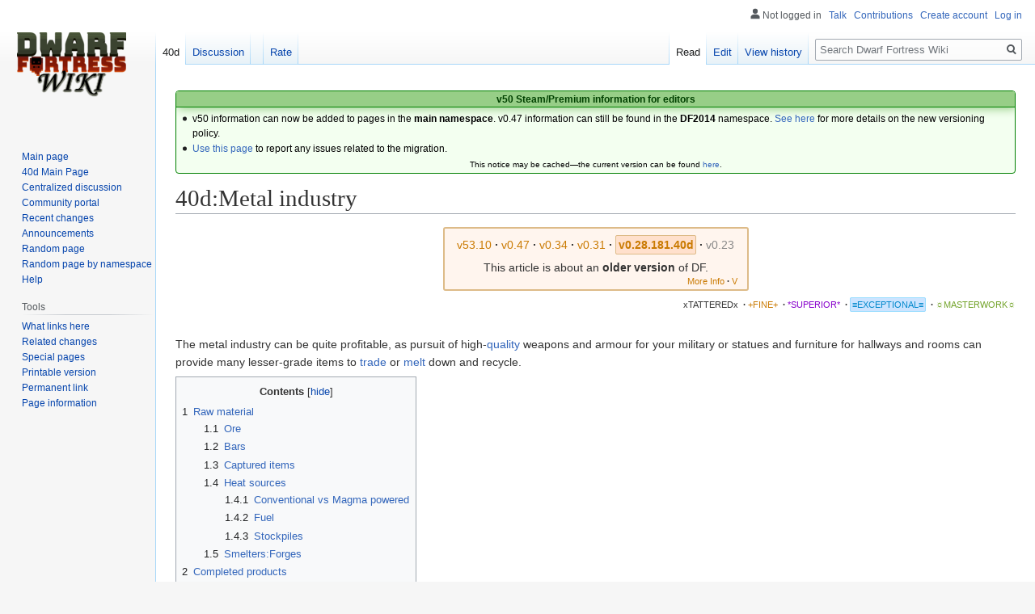

--- FILE ---
content_type: text/html; charset=UTF-8
request_url: https://dwarffortresswiki.org/index.php/40d:Metal_industry
body_size: 12228
content:

<!DOCTYPE html>
<html class="client-nojs" lang="en" dir="ltr">
<head>
<meta charset="UTF-8"/>
<title>40d:Metal industry - Dwarf Fortress Wiki</title>
<script>document.documentElement.className="client-js";RLCONF={"wgBreakFrames":!0,"wgSeparatorTransformTable":["",""],"wgDigitTransformTable":["",""],"wgDefaultDateFormat":"dmy","wgMonthNames":["","January","February","March","April","May","June","July","August","September","October","November","December"],"wgRequestId":"3e373bf81157daeee83c96cc","wgCSPNonce":!1,"wgCanonicalNamespace":"40d","wgCanonicalSpecialPageName":!1,"wgNamespaceNumber":106,"wgPageName":"40d:Metal_industry","wgTitle":"Metal industry","wgCurRevisionId":198489,"wgRevisionId":198489,"wgArticleId":6297,"wgIsArticle":!0,"wgIsRedirect":!1,"wgAction":"view","wgUserName":null,"wgUserGroups":["*"],"wgCategories":["40d:Exceptional Quality Articles","40d:Industry"],"wgPageContentLanguage":"en","wgPageContentModel":"wikitext","wgRelevantPageName":"40d:Metal_industry","wgRelevantArticleId":6297,"wgIsProbablyEditable":!0,"wgRelevantPageIsProbablyEditable":!0,"wgRestrictionEdit":[],"wgRestrictionMove":[]};RLSTATE={
"site.styles":"ready","noscript":"ready","user.styles":"ready","user":"ready","user.options":"loading","skins.vector.styles.legacy":"ready","mediawiki.toc.styles":"ready","ext.DFDiagram":"ready"};RLPAGEMODULES=["site","mediawiki.page.startup","mediawiki.page.ready","mediawiki.toc","skins.vector.legacy.js","ext.QualityRatings","ext.DFDiagram.canvas"];</script>
<script>(RLQ=window.RLQ||[]).push(function(){mw.loader.implement("user.options@1hzgi",function($,jQuery,require,module){/*@nomin*/mw.user.tokens.set({"patrolToken":"+\\","watchToken":"+\\","csrfToken":"+\\"});
});});</script>
<link rel="stylesheet" href="/load.php?lang=en&amp;modules=ext.DFDiagram%7Cmediawiki.toc.styles%7Cskins.vector.styles.legacy&amp;only=styles&amp;skin=vector"/>
<script async="" src="/load.php?lang=en&amp;modules=startup&amp;only=scripts&amp;raw=1&amp;skin=vector"></script>
<meta name="ResourceLoaderDynamicStyles" content=""/>
<link rel="stylesheet" href="/load.php?lang=en&amp;modules=site.styles&amp;only=styles&amp;skin=vector"/>
<meta name="generator" content="MediaWiki 1.35.11"/>
<link rel="alternate" type="application/x-wiki" title="Edit" href="/index.php?title=40d:Metal_industry&amp;action=edit"/>
<link rel="edit" title="Edit" href="/index.php?title=40d:Metal_industry&amp;action=edit"/>
<link rel="shortcut icon" href="/favicon.ico"/>
<link rel="search" type="application/opensearchdescription+xml" href="/opensearch_desc.php" title="Dwarf Fortress Wiki (en)"/>
<link rel="EditURI" type="application/rsd+xml" href="//dwarffortresswiki.org/api.php?action=rsd"/>
<link rel="license" href="/index.php/Dwarf_Fortress_Wiki:Copyrights"/>
<link rel="alternate" type="application/atom+xml" title="Dwarf Fortress Wiki Atom feed" href="/index.php?title=Special:RecentChanges&amp;feed=atom"/>
<!--[if lt IE 9]><script src="/resources/lib/html5shiv/html5shiv.js"></script><![endif]-->
</head>
<body class="mediawiki ltr sitedir-ltr mw-hide-empty-elt ns-106 ns-subject mw-editable page-40d_Metal_industry rootpage-40d_Metal_industry skin-vector action-view skin-vector-legacy minerva--history-page-action-enabled">
<div id="mw-page-base" class="noprint"></div>
<div id="mw-head-base" class="noprint"></div>
<div id="content" class="mw-body" role="main">
	<a id="top"></a>
	<div id="siteNotice" class="mw-body-content"><div id="localNotice" lang="en" dir="ltr"><div style="text-align:center;"> 
<div class="" style="position: relative; overflow:auto; color: black; background-color: #f3fff0; border: 1px solid #008000; font-size: 90%; margin: 1em 0em 0em; text-align: center; width: auto; border-radius: 4px; -webkit-border-radius: 4px; -moz-border-radius: 4px; -o-border-radius: 4px; -ms-border-radius: 4px;">
<div style="color: #004000; border-bottom: 1px solid #008000; font-weight:bold; background-color: #97ce87; padding-left: 1em; padding-right: 1em; padding-top: 1px; text-align: center; box-shadow: 2px 2px 12px 0px #97ce87;"> <b>v50 Steam/Premium information for editors</b>
<b></b></div>
<div class="" style="padding: 2px;">
<div style="text-align:left">
<ul><li>v50 information can now be added to pages in the <b>main namespace</b>. v0.47 information can still be found in the <b>DF2014</b> namespace. <a href="/index.php/Dwarf_Fortress_Wiki:V" class="mw-redirect" title="Dwarf Fortress Wiki:V">See here</a> for more details on the new versioning policy.</li>
<li><a href="/index.php/Dwarf_Fortress_Wiki_talk:Versions#v50_migration" title="Dwarf Fortress Wiki talk:Versions">Use this page</a> to report any issues related to the migration.</li></ul>
</div>
<div class="center" style="width:auto; margin-left:auto; margin-right:auto;"><small class="plainlinks">This notice may be cached&#8212;the current version can be found <a rel="nofollow" class="external text" href="https://dwarffortresswiki.org/index.php/MediaWiki:Sitenotice">here</a>.</small></div>
</div>
</div></div></div></div>
	<div class="mw-indicators mw-body-content">
	</div>
	<h1 id="firstHeading" class="firstHeading" lang="en">40d:Metal industry</h1>
	<div id="bodyContent" class="mw-body-content">
		<div id="siteSub" class="noprint">From Dwarf Fortress Wiki</div>
		<div id="contentSub"></div>
		<div id="contentSub2"></div>
		
		<div id="jump-to-nav"></div>
		<a class="mw-jump-link" href="#mw-head">Jump to navigation</a>
		<a class="mw-jump-link" href="#searchInput">Jump to search</a>
		<div id="mw-content-text" lang="en" dir="ltr" class="mw-content-ltr"><div class="mw-parser-output"><table class="version-table" style="text-align: center; margin: 3px auto 5px; padding: 0.25em; border-radius: 3px; -webkit-border-radius: 3px; -moz-border-radius: 3px; -o-border-radius: 3px; -ms-border-radius: 3px;; border: 2px solid #ddbb88; background: #fff5ee; min-width:27em"><tbody><tr><td style="padding: 0.3em 0.3em; width: 100%;"><div style="margin-bottom:6px;" class="version-links-r1"><span style="font-size:100%"><span class="version-link"><a href="/index.php/Metal_industry" title="Metal industry"><span style="text-decoration: none; color: #CA7A02;">v53.10</span></a></span><span style="font-weight:bold;" class="dot">&#160;·</span> <span class="version-link"><a href="/index.php/DF2014:Metal_industry" title="DF2014:Metal industry"><span style="text-decoration: none; color: #CA7A02;">v0.47</span></a></span><span style="font-weight:bold;" class="dot">&#160;·</span> <span class="version-link"><a href="/index.php/v0.34:Metal_industry" title="v0.34:Metal industry"><span style="text-decoration: none; color: #CA7A02;">v0.34</span></a></span><span style="font-weight:bold;" class="dot">&#160;·</span> <span class="version-link"><a href="/index.php/v0.31:Metal_industry" title="v0.31:Metal industry"><span style="text-decoration: none; color: #CA7A02;">v0.31</span></a></span><span style="font-weight:bold;" class="dot">&#160;·</span> <span class="version-link"><span style="text-decoration: none; color: #CA7A02; background-color: #FFE0CC; border-radius: 2px; -webkit-border-radius: 2px; -moz-border-radius: 2px; -o-border-radius: 2px; -ms-border-radius: 2px; border: 1px solid #ddbb88; padding: 0.2em;"><b>v0.28.181.40d</b></span></span><span style="font-weight:bold;" class="dot">&#160;·</span> <span class="version-link"><a href="/index.php?title=23a:Metal_industry&amp;action=edit&amp;redlink=1" class="new" title="23a:Metal industry (page does not exist)"><span style="text-decoration: none; color: #888;">v0.23</span></a></span></span></div><span>This article is about an <b>older version</b> of DF.</span><br />
<div style="float: right; font-size:75%; padding-right:2px; margin-top:-2px; margin-bottom:-7px;"><span class="version-link"><a href="/index.php/Dwarf_Fortress_Wiki:V" class="mw-redirect" title="Dwarf Fortress Wiki:V"><span style="text-decoration: none; color: #CA7A02;">More Info</span></a></span><span style="font-weight:bold;" class="dot">&#160;·</span> <span class="version-link"><a href="/index.php/Template:Av" class="mw-redirect" title="Template:Av"><span style="text-decoration: none; color: #CA7A02;">V</span></a></span></div></td></tr>
</tbody></table><div id="page-quality-rating" style="text-align: right;margin: 0.8em 0;font-size:75%">
 <a href="/index.php/Dwarf_Fortress_Wiki:Quality#Tattered" title="Dwarf Fortress Wiki:Quality"><span id="stub-quality" style="text-decoration:none; color:#333333">xTATTEREDx</span></a> <span style="font-weight:bold;" class="dot">&#160;·</span> <a href="/index.php/Dwarf_Fortress_Wiki:Quality#Fine" title="Dwarf Fortress Wiki:Quality"><span id="fine-quality" style="text-decoration:none; color:#CA7A02;">+FINE+</span></a> <span style="font-weight:bold;" class="dot">&#160;·</span> <a href="/index.php/Dwarf_Fortress_Wiki:Quality#Superior" title="Dwarf Fortress Wiki:Quality"><span id="superior-quality" style="text-decoration:none; color:#8800cc;">*SUPERIOR*</span></a> <span style="font-weight:bold;" class="dot">&#160;·</span> <a href="/index.php/Dwarf_Fortress_Wiki:Quality#Exceptional" title="Dwarf Fortress Wiki:Quality"><span id="exceptional-quality" style="padding:0.2em; border:1px solid #9df; border-radius: 2px; -webkit-border-radius: 2px; -moz-border-radius: 2px; -o-border-radius: 2px; -ms-border-radius: 2px; background:#cce4ff; color:#0088CC;">≡EXCEPTIONAL≡</span></a> <span style="font-weight:bold;" class="dot">&#160;·</span> <a href="/index.php/Dwarf_Fortress_Wiki:Quality#Masterwork" title="Dwarf Fortress Wiki:Quality"><span id="masterwork-quality" style="text-decoration:none; color:#72A329;">☼MASTERWORK☼</span></a></div>
<p><br />
The metal industry can be quite profitable, as pursuit of high-<a href="/index.php/40d:Quality" class="mw-redirect" title="40d:Quality">quality</a> weapons and armour for your military or statues and furniture for hallways and rooms can provide many lesser-grade items to <a href="/index.php/40d:Trade" class="mw-redirect" title="40d:Trade">trade</a> or <a href="/index.php/40d:Melt" class="mw-redirect" title="40d:Melt">melt</a> down and recycle. 
</p>
<div id="toc" class="toc" role="navigation" aria-labelledby="mw-toc-heading"><input type="checkbox" role="button" id="toctogglecheckbox" class="toctogglecheckbox" style="display:none" /><div class="toctitle" lang="en" dir="ltr"><h2 id="mw-toc-heading">Contents</h2><span class="toctogglespan"><label class="toctogglelabel" for="toctogglecheckbox"></label></span></div>
<ul>
<li class="toclevel-1 tocsection-1"><a href="#Raw_material"><span class="tocnumber">1</span> <span class="toctext">Raw material</span></a>
<ul>
<li class="toclevel-2 tocsection-2"><a href="#Ore"><span class="tocnumber">1.1</span> <span class="toctext">Ore</span></a></li>
<li class="toclevel-2 tocsection-3"><a href="#Bars"><span class="tocnumber">1.2</span> <span class="toctext">Bars</span></a></li>
<li class="toclevel-2 tocsection-4"><a href="#Captured_items"><span class="tocnumber">1.3</span> <span class="toctext">Captured items</span></a></li>
<li class="toclevel-2 tocsection-5"><a href="#Heat_sources"><span class="tocnumber">1.4</span> <span class="toctext">Heat sources</span></a>
<ul>
<li class="toclevel-3 tocsection-6"><a href="#Conventional_vs_Magma_powered"><span class="tocnumber">1.4.1</span> <span class="toctext">Conventional vs Magma powered</span></a></li>
<li class="toclevel-3 tocsection-7"><a href="#Fuel"><span class="tocnumber">1.4.2</span> <span class="toctext">Fuel</span></a></li>
<li class="toclevel-3 tocsection-8"><a href="#Stockpiles"><span class="tocnumber">1.4.3</span> <span class="toctext">Stockpiles</span></a></li>
</ul>
</li>
<li class="toclevel-2 tocsection-9"><a href="#Smelters:Forges"><span class="tocnumber">1.5</span> <span class="toctext">Smelters:Forges</span></a></li>
</ul>
</li>
<li class="toclevel-1 tocsection-10"><a href="#Completed_products"><span class="tocnumber">2</span> <span class="toctext">Completed products</span></a></li>
<li class="toclevel-1 tocsection-11"><a href="#Furniture"><span class="tocnumber">3</span> <span class="toctext">Furniture</span></a></li>
<li class="toclevel-1 tocsection-12"><a href="#Summary"><span class="tocnumber">4</span> <span class="toctext">Summary</span></a>
<ul>
<li class="toclevel-2 tocsection-13"><a href="#Required_worker_.2F_tasks"><span class="tocnumber">4.1</span> <span class="toctext">Required worker / tasks</span></a></li>
</ul>
</li>
</ul>
</div>

<h2><span class="mw-headline" id="Raw_material">Raw material</span><span class="mw-editsection"><span class="mw-editsection-bracket">[</span><a href="/index.php?title=40d:Metal_industry&amp;action=edit&amp;section=1" title="Edit section: Raw material">edit</a><span class="mw-editsection-bracket">]</span></span></h2>
<h3><span class="mw-headline" id="Ore">Ore</span><span class="mw-editsection"><span class="mw-editsection-bracket">[</span><a href="/index.php?title=40d:Metal_industry&amp;action=edit&amp;section=2" title="Edit section: Ore">edit</a><span class="mw-editsection-bracket">]</span></span></h3>
<p><a href="/index.php/40d:Ore" title="40d:Ore">Ore</a> is a generic term given to a mineral which can be refined to produce a <a href="/index.php/40d:Metal" title="40d:Metal">metal</a>. Within the game this is done at a <a href="/index.php/40d:Smelter" title="40d:Smelter">smelter</a>.
</p><p>By default, all ore is reserved for smelting rather than being available for use by <a href="/index.php/40d:Mason" title="40d:Mason">masons</a> or <a href="/index.php/40d:Stonecrafter" class="mw-redirect" title="40d:Stonecrafter">stonecrafters</a>.
</p><p>You can adjust the preferences in the <a href="/index.php/40d:Status#Stone_Status_Screen" title="40d:Status">Stone Status Screen</a> to free ores for uses other than smelting. This can be a quick way around producing high-value furniture from <a href="/index.php/40d:Native_gold" title="40d:Native gold">native gold</a> (or similar high-value ores) by using a mason rather than refining the ore and producing furniture using your metalsmith.
</p>
<h3><span class="mw-headline" id="Bars">Bars</span><span class="mw-editsection"><span class="mw-editsection-bracket">[</span><a href="/index.php?title=40d:Metal_industry&amp;action=edit&amp;section=3" title="Edit section: Bars">edit</a><span class="mw-editsection-bracket">]</span></span></h3>
<p>Once an ore is smelted into pure metal, it becomes a <a href="/index.php/40d:Bar" title="40d:Bar">bar</a> of that metal.  Sometimes ores and/or bars can be combined to produce <a href="/index.php/40d:Alloy" class="mw-redirect" title="40d:Alloy">alloys</a>, which also come in bars.
</p>
<h3><span class="mw-headline" id="Captured_items">Captured items</span><span class="mw-editsection"><span class="mw-editsection-bracket">[</span><a href="/index.php?title=40d:Metal_industry&amp;action=edit&amp;section=4" title="Edit section: Captured items">edit</a><span class="mw-editsection-bracket">]</span></span></h3>
<p><a href="/index.php/40d:Melting" class="mw-redirect" title="40d:Melting">Melting</a> the weapons and armor of invaders is a very lucrative source of metal bars while your mining and smelting operations are being established.
</p><p>To melt a captured items they must be individually designated for melting. A "Melt object" job must be issued at a smelter. When both these actions have been taken a dwarf with assigned to the <a href="/index.php/40d:Furnace_operator" title="40d:Furnace operator">furnace operator</a> labor will collect the item and melt it at a smelter.
</p>
<h3><span class="mw-headline" id="Heat_sources">Heat sources</span><span class="mw-editsection"><span class="mw-editsection-bracket">[</span><a href="/index.php?title=40d:Metal_industry&amp;action=edit&amp;section=5" title="Edit section: Heat sources">edit</a><span class="mw-editsection-bracket">]</span></span></h3>
<p>Producing metal from ore, and turning the metal into finished products, requires a large amount of heat.  This can come in two forms:
</p>
<h4><span class="mw-headline" id="Conventional_vs_Magma_powered">Conventional vs Magma powered</span><span class="mw-editsection"><span class="mw-editsection-bracket">[</span><a href="/index.php?title=40d:Metal_industry&amp;action=edit&amp;section=6" title="Edit section: Conventional vs Magma powered">edit</a><span class="mw-editsection-bracket">]</span></span></h4>
<p>Conventional (non-magma) smelters and forges require fuel to run them.  Magma versions require only an open floor to magma below them.  
</p>
<h4><span class="mw-headline" id="Fuel">Fuel</span><span class="mw-editsection"><span class="mw-editsection-bracket">[</span><a href="/index.php?title=40d:Metal_industry&amp;action=edit&amp;section=7" title="Edit section: Fuel">edit</a><span class="mw-editsection-bracket">]</span></span></h4>
<p><a href="/index.php/40d:Fuel" class="mw-redirect" title="40d:Fuel">Fuel</a> for the metal industry is processed at a <a href="/index.php/40d:Smelter" title="40d:Smelter">smelter</a> or <a href="/index.php/40d:Wood_burner" title="40d:Wood burner">wood burner</a>, but <a href="/index.php/40d:Magma_smelter" title="40d:Magma smelter">magma smelters</a> and <a href="/index.php/40d:Magma_forge" title="40d:Magma forge">magma forges</a> do not need conventional fuel to operate.
</p><p>Producing <a href="/index.php/40d:Steel" title="40d:Steel">steel</a> will require <a href="/index.php/40d:Refined_coal" title="40d:Refined coal">refined coal</a> (also known out of game as <b>fuel</b>) even at a magma smelter, either in the form of <a href="/index.php/40d:Coke" class="mw-redirect" title="40d:Coke">coke</a> or <a href="/index.php/40d:Charcoal" class="mw-redirect" title="40d:Charcoal">charcoal</a>. <a href="/index.php/40d:Pig_iron" title="40d:Pig iron">Pig iron</a> is made by smelting 1 <a href="/index.php/40d:Iron" title="40d:Iron">iron</a> with 1 refined coal and 1 <a href="/index.php/40d:Flux" title="40d:Flux">flux</a>, and steel is made by smelting 1 iron bar with 1 pig iron, 1 more refined coal and 1 more flux, producing a final product of 2 steel bars.  In the end, each steel produced requires 1 iron ore, 1 flux, and 1 refined coal, regardless of where it is processed. (See <a href="/index.php/40d:Fuel" class="mw-redirect" title="40d:Fuel">Fuel</a> and <a href="/index.php/40d:Smelting" title="40d:Smelting">Smelting</a>.)
</p>
<h4><span class="mw-headline" id="Stockpiles">Stockpiles</span><span class="mw-editsection"><span class="mw-editsection-bracket">[</span><a href="/index.php?title=40d:Metal_industry&amp;action=edit&amp;section=8" title="Edit section: Stockpiles">edit</a><span class="mw-editsection-bracket">]</span></span></h4>
<p>Ore will be placed in stone <a href="/index.php/40d:Stockpile" title="40d:Stockpile">stockpiles</a> by dwarves with the <a href="/index.php/40d:Hauling#Stone_hauling" title="40d:Hauling">stone hauling</a> labor enabled. The stockpile must be set for required <b>ore</b> to be <span style="white-space: nowrap;"><span class="keyboard-key nowrap" style="border: 1px solid #aaa; border-radius: 0.2em; -webkit-border-radius: 0.2em; -moz-border-radius: 0.2em; -o-border-radius: 0.2em; -ms-border-radius: 0.2em; -moz-box-shadow: 0.1em 0.2em 0.2em #ddd; -webkit-box-shadow: 0.1em 0.2em 0.2em #ddd; box-shadow: 0.1em 0.2em 0.2em #ddd; background-color: #f9f9f9; background-image: -moz-linear-gradient(top, #eee, #f9f9f9, #eee); background-image: -o-linear-gradient(top, #eee, #f9f9f9, #eee); background-image: -webkit-linear-gradient(top, #eee, #f9f9f9, #eee); background-image: linear-gradient(to bottom, #eee, #f9f9f9, #eee); padding: 0.1em 0.3em; font-family: inherit; font-size: 0.9em;" title="">p</span></span>ermitted but it can have <b>Economic</b> and <b>Other</b> stones <span style="white-space: nowrap;"><span class="keyboard-key nowrap" style="border: 1px solid #aaa; border-radius: 0.2em; -webkit-border-radius: 0.2em; -moz-border-radius: 0.2em; -o-border-radius: 0.2em; -ms-border-radius: 0.2em; -moz-box-shadow: 0.1em 0.2em 0.2em #ddd; -webkit-box-shadow: 0.1em 0.2em 0.2em #ddd; box-shadow: 0.1em 0.2em 0.2em #ddd; background-color: #f9f9f9; background-image: -moz-linear-gradient(top, #eee, #f9f9f9, #eee); background-image: -o-linear-gradient(top, #eee, #f9f9f9, #eee); background-image: -webkit-linear-gradient(top, #eee, #f9f9f9, #eee); background-image: linear-gradient(to bottom, #eee, #f9f9f9, #eee); padding: 0.1em 0.3em; font-family: inherit; font-size: 0.9em;" title="">f</span></span>orbidden.
</p><p>For continuous operation of smelters, stockpiles of ore, as well as flux and refined coal if producing iron or steel, should be located nearby the smelter. Refined coal will be placed in a <a href="/index.php/40d:Bar" title="40d:Bar">bar</a> stockpile which has <a href="/index.php/40d:Coal" class="mw-redirect" title="40d:Coal">coal</a> <span style="white-space: nowrap;"><span class="keyboard-key nowrap" style="border: 1px solid #aaa; border-radius: 0.2em; -webkit-border-radius: 0.2em; -moz-border-radius: 0.2em; -o-border-radius: 0.2em; -ms-border-radius: 0.2em; -moz-box-shadow: 0.1em 0.2em 0.2em #ddd; -webkit-box-shadow: 0.1em 0.2em 0.2em #ddd; box-shadow: 0.1em 0.2em 0.2em #ddd; background-color: #f9f9f9; background-image: -moz-linear-gradient(top, #eee, #f9f9f9, #eee); background-image: -o-linear-gradient(top, #eee, #f9f9f9, #eee); background-image: -webkit-linear-gradient(top, #eee, #f9f9f9, #eee); background-image: linear-gradient(to bottom, #eee, #f9f9f9, #eee); padding: 0.1em 0.3em; font-family: inherit; font-size: 0.9em;" title="">p</span></span>ermitted.
</p><p>Captured items can be placed in a stockpile reserved for metal weapons &amp;/or armor that is "unusable". Designating every item for melting can be done easily if this stockpile is set to not no bins.
</p>
<h3><span class="mw-headline" id="Smelters:Forges">Smelters:Forges</span><span class="mw-editsection"><span class="mw-editsection-bracket">[</span><a href="/index.php?title=40d:Metal_industry&amp;action=edit&amp;section=9" title="Edit section: Smelters:Forges">edit</a><span class="mw-editsection-bracket">]</span></span></h3>
<p>Because smelters can be slower than forges, especially when producing steel bars and/or items that consume several bars at a time, providing several smelters (and smelter operators) per working forge is recommended.
</p><p><a href="/index.php/40d:Clutter" title="40d:Clutter">Clutter</a> can be a problem as well, especially when smelting <a href="/index.php/40d:Steel" title="40d:Steel">steel</a> or <a href="/index.php/40d:Bituminous_coal" title="40d:Bituminous coal">bituminous coal</a>, and multiple smelters can be rotated as one becomes cluttered and the next activated.
</p>
<h2><span class="mw-headline" id="Completed_products">Completed products</span><span class="mw-editsection"><span class="mw-editsection-bracket">[</span><a href="/index.php?title=40d:Metal_industry&amp;action=edit&amp;section=10" title="Edit section: Completed products">edit</a><span class="mw-editsection-bracket">]</span></span></h2>
<p>Through a variety of labors and workshops, the metal industry can create high value <a href="/index.php/40d:Armor" title="40d:Armor">armor</a>, <a href="/index.php/40d:Furniture" title="40d:Furniture">furniture</a>, <a href="/index.php/40d:Weapons" class="mw-redirect" title="40d:Weapons">weapons</a> and <a href="/index.php/40d:Craft" class="mw-redirect" title="40d:Craft">crafts</a>.
</p><p>Metal products have advantages over similar items created from other materials.
</p><p>Firstly they are intrinsically high <a href="/index.php/40d:Value" class="mw-redirect" title="40d:Value">value</a>. 
</p><p>Secondly they are heat resistant. No metal can be <a href="/index.php/40d:Fire-safe" title="40d:Fire-safe">burned</a>, and several metals resist melting.
These <a href="/index.php/40d:Magma-safe" title="40d:Magma-safe">magma-safe</a> metals are <a href="/index.php/40d:Adamantine" title="40d:Adamantine">Adamantine</a>, <a href="/index.php/40d:Iron" title="40d:Iron">Iron</a>, <a href="/index.php/40d:Nickel" title="40d:Nickel">Nickel</a>, <a href="/index.php/40d:Nickel_silver" title="40d:Nickel silver">Nickel silver</a>, <a href="/index.php/40d:Platinum" title="40d:Platinum">Platinum</a> and <a href="/index.php/40d:Steel" title="40d:Steel">Steel</a>.
</p><p>Finally, in the arms race, metal weapons and armor are superior to other materials in dealing out or protection from injury.
</p>
<h2><span class="mw-headline" id="Furniture">Furniture</span><span class="mw-editsection"><span class="mw-editsection-bracket">[</span><a href="/index.php?title=40d:Metal_industry&amp;action=edit&amp;section=11" title="Edit section: Furniture">edit</a><span class="mw-editsection-bracket">]</span></span></h2>
<p>Metal furniture is created by a <a href="/index.php/40d:Metalsmith" title="40d:Metalsmith">metalsmith</a> (that is, a dwarf with the <a href="/index.php/40d:Blacksmithing" class="mw-redirect" title="40d:Blacksmithing">blacksmithing</a> <a href="/index.php/40d:Labor" title="40d:Labor">labor</a> activated) at a forge using metal <a href="/index.php/40d:Bar" title="40d:Bar">bars</a>.
</p><p>The high value of metal furniture can assist in appeasing the requirements of <a href="/index.php/40d:Noble" title="40d:Noble">nobility</a>, providing happy <a href="/index.php/40d:Thought" title="40d:Thought">thoughts</a> as dwarves use a <a href="/index.php/40d:Well" title="40d:Well">well</a>, pass communal or private <a href="/index.php/40d:Cage" title="40d:Cage">cages</a> or <a href="/index.php/40d:Statue" title="40d:Statue">statues</a>, or in creating high-rent <a href="/index.php/40d:Room" title="40d:Room">rooms</a> once you have established an <a href="/index.php/40d:Economy" class="mw-redirect" title="40d:Economy">economy</a>. This can also create high value <a href="/index.php/40d:Trade" class="mw-redirect" title="40d:Trade">trade</a> goods.
</p><p>As discussed above, metal furniture is heat resistant. This can be useful in <a href="/index.php/40d:Defense_design" title="40d:Defense design">fortress defence</a> and in <a href="/index.php/40d:Construction" title="40d:Construction">construction</a>.
</p><p><br />
</p>
<h2><span class="mw-headline" id="Summary">Summary</span><span class="mw-editsection"><span class="mw-editsection-bracket">[</span><a href="/index.php?title=40d:Metal_industry&amp;action=edit&amp;section=12" title="Edit section: Summary">edit</a><span class="mw-editsection-bracket">]</span></span></h2>
<div class="thumb tright"><div class="thumbinner" style="width:302px;"><a href="/index.php/File:Metal_Flowchart.JPG" class="image"><img alt="" src="/images/thumb/2/2e/Metal_Flowchart.JPG/300px-Metal_Flowchart.JPG" decoding="async" width="300" height="209" class="thumbimage" srcset="/images/thumb/2/2e/Metal_Flowchart.JPG/450px-Metal_Flowchart.JPG 1.5x, /images/thumb/2/2e/Metal_Flowchart.JPG/600px-Metal_Flowchart.JPG 2x" /></a>  <div class="thumbcaption"><div class="magnify"><a href="/index.php/File:Metal_Flowchart.JPG" class="internal" title="Enlarge"></a></div>flowchart of raw materials and produce created through the metal industry</div></div></div>
<h5><span id="Required_worker_/_tasks"></span><span class="mw-headline" id="Required_worker_.2F_tasks">Required worker / tasks</span><span class="mw-editsection"><span class="mw-editsection-bracket">[</span><a href="/index.php?title=40d:Metal_industry&amp;action=edit&amp;section=13" title="Edit section: Required worker / tasks">edit</a><span class="mw-editsection-bracket">]</span></span></h5>
<ul><li><a href="/index.php/40d:Miner" title="40d:Miner">Miner</a> / mining, producing ore, flux and coke.</li>
<li><a href="/index.php/40d:Peasant" title="40d:Peasant">Peasant</a> / for the large volume of raw materials used, it is generally inefficient to use skilled labor for hauling. Due to the heavy weight of many ores and bars, improve Strength <a href="/index.php/40d:Attribute" title="40d:Attribute">attributes</a> are desirable over untrained haulers.</li>
<li><a href="/index.php/40d:Wood_burner" title="40d:Wood burner">Wood burner</a> / Produce charcoal (a <a href="/index.php/40d:Fuel" class="mw-redirect" title="40d:Fuel">fuel</a>)</li>
<li><a href="/index.php/40d:Furnace_operator" title="40d:Furnace operator">Furnace operator</a> / Produce bars from raw ingredients, produce coke (a <a href="/index.php/40d:Fuel" class="mw-redirect" title="40d:Fuel">fuel</a>)</li>
<li><a href="/index.php/40d:Armorsmith" title="40d:Armorsmith">Armorsmith</a> / Produce metal armor from bars</li>
<li><a href="/index.php/40d:Metalsmith" title="40d:Metalsmith">Metalsmith</a> / Produce metal <a href="/index.php/40d:Block" title="40d:Block">blocks</a> or <a href="/index.php/40d:Furniture" title="40d:Furniture">furniture</a> (including <a href="/index.php/40d:Anvil" title="40d:Anvil">anvils</a>, <a href="/index.php/40d:Bin" title="40d:Bin">bins</a>, <a href="/index.php/40d:Bucket" title="40d:Bucket">buckets</a>, and <a href="/index.php/40d:Cage" title="40d:Cage">cages</a>) from bars</li>
<li><a href="/index.php/40d:Weaponsmith" title="40d:Weaponsmith">Weaponsmith</a> / Produce metal <a href="/index.php/40d:Weapon" title="40d:Weapon">weapons</a>, <a href="/index.php/40d:Crossbow" title="40d:Crossbow">crossbows</a>, <a href="/index.php/40d:Bolt" class="mw-redirect" title="40d:Bolt">bolts</a>, and <a href="/index.php/40d:Trap_weapon" class="mw-redirect" title="40d:Trap weapon">trap weapons</a> from bars</li></ul>
<!-- 
NewPP limit report
Parsed by dfwiki‐web
Cached time: 20260112231821
Cache expiry: 31104000
Dynamic content: false
Complications: []
CPU time usage: 0.090 seconds
Real time usage: 0.116 seconds
Preprocessor visited node count: 1323/1000000
Post‐expand include size: 25290/2097152 bytes
Template argument size: 7420/2097152 bytes
Highest expansion depth: 17/400
Expensive parser function count: 7/100
Unstrip recursion depth: 0/20
Unstrip post‐expand size: 3/5000000 bytes
Lua time usage: 0.008/7.000 seconds
Lua memory usage: 833 KB/50 MB
-->
<!--
Transclusion expansion time report (%,ms,calls,template)
100.00%   88.698      1 -total
 72.14%   63.990      1 Template:Av
 50.05%   44.390      1 Template:Version_links
 47.90%   42.488      1 Template:Version_links/0
 29.92%   26.541      1 Template:Version_links/eval
 20.25%   17.961      2 Template:K
 19.63%   17.411      8 Template:Version_links/link
 15.59%   13.827      3 Template:Key/0
 14.09%   12.499      1 Template:Ns-rel-id
 13.93%   12.351     12 Template:Icolor
-->

<!-- Saved in parser cache with key wiki_db:pcache:idhash:6297-0!canonical and timestamp 20260112231821 and revision id 198489
 -->
</div></div><div class="printfooter">Retrieved from "<a dir="ltr" href="https://dwarffortresswiki.org/index.php?title=40d:Metal_industry&amp;oldid=198489">https://dwarffortresswiki.org/index.php?title=40d:Metal_industry&amp;oldid=198489</a>"</div>
		<div id="catlinks" class="catlinks" data-mw="interface"><div id="mw-normal-catlinks" class="mw-normal-catlinks"><a href="/index.php/Special:Categories" title="Special:Categories">Categories</a>: <ul><li><a href="/index.php/Category:40d:Exceptional_Quality_Articles" title="Category:40d:Exceptional Quality Articles">40d:Exceptional Quality Articles</a></li><li><a href="/index.php/Category:40d:Industry" title="Category:40d:Industry">40d:Industry</a></li></ul></div></div>
	</div>
</div>

<div id="mw-navigation">
	<h2>Navigation menu</h2>
	<div id="mw-head">
		<!-- Please do not use role attribute as CSS selector, it is deprecated. -->
<nav id="p-personal" class="vector-menu" aria-labelledby="p-personal-label" role="navigation" 
	 >
	<h3 id="p-personal-label">
		<span>Personal tools</span>
	</h3>
	<!-- Please do not use the .body class, it is deprecated. -->
	<div class="body vector-menu-content">
		<!-- Please do not use the .menu class, it is deprecated. -->
		<ul class="vector-menu-content-list"><li id="pt-anonuserpage">Not logged in</li><li id="pt-anontalk"><a href="/index.php/Special:MyTalk" title="Discussion about edits from this IP address [n]" accesskey="n">Talk</a></li><li id="pt-anoncontribs"><a href="/index.php/Special:MyContributions" title="A list of edits made from this IP address [y]" accesskey="y">Contributions</a></li><li id="pt-createaccount"><a href="/index.php?title=Special:CreateAccount&amp;returnto=40d%3AMetal+industry" title="You are encouraged to create an account and log in; however, it is not mandatory">Create account</a></li><li id="pt-login"><a href="/index.php?title=Special:UserLogin&amp;returnto=40d%3AMetal+industry" title="You are encouraged to log in; however, it is not mandatory [o]" accesskey="o">Log in</a></li></ul>
		
	</div>
</nav>


		<div id="left-navigation">
			<!-- Please do not use role attribute as CSS selector, it is deprecated. -->
<nav id="p-namespaces" class="vector-menu vector-menu-tabs vectorTabs" aria-labelledby="p-namespaces-label" role="navigation" 
	 >
	<h3 id="p-namespaces-label">
		<span>Namespaces</span>
	</h3>
	<!-- Please do not use the .body class, it is deprecated. -->
	<div class="body vector-menu-content">
		<!-- Please do not use the .menu class, it is deprecated. -->
		<ul class="vector-menu-content-list"><li id="ca-nstab-40d" class="selected"><a href="/index.php/40d:Metal_industry">40d</a></li><li id="ca-talk"><a href="/index.php/40d_Talk:Metal_industry" rel="discussion" title="Discussion about the content page [t]" accesskey="t">Discussion</a></li></ul>
		
	</div>
</nav>


			<!-- Please do not use role attribute as CSS selector, it is deprecated. -->
<nav id="p-variants" class="vector-menu-empty emptyPortlet vector-menu vector-menu-dropdown vectorMenu" aria-labelledby="p-variants-label" role="navigation" 
	 >
	<input type="checkbox" class="vector-menu-checkbox vectorMenuCheckbox" aria-labelledby="p-variants-label" />
	<h3 id="p-variants-label">
		<span>Variants</span>
	</h3>
	<!-- Please do not use the .body class, it is deprecated. -->
	<div class="body vector-menu-content">
		<!-- Please do not use the .menu class, it is deprecated. -->
		<ul class="menu vector-menu-content-list"></ul>
		
	</div>
</nav>


		</div>
		<div id="right-navigation">
			<!-- Please do not use role attribute as CSS selector, it is deprecated. -->
<nav id="p-views" class="vector-menu vector-menu-tabs vectorTabs" aria-labelledby="p-views-label" role="navigation" 
	 >
	<h3 id="p-views-label">
		<span>Views</span>
	</h3>
	<!-- Please do not use the .body class, it is deprecated. -->
	<div class="body vector-menu-content">
		<!-- Please do not use the .menu class, it is deprecated. -->
		<ul class="vector-menu-content-list"><li id="ca-view" class="collapsible selected"><a href="/index.php/40d:Metal_industry">Read</a></li><li id="ca-edit" class="collapsible"><a href="/index.php?title=40d:Metal_industry&amp;action=edit" title="Edit this page [e]" accesskey="e">Edit</a></li><li id="ca-history" class="collapsible"><a href="/index.php?title=40d:Metal_industry&amp;action=history" title="Past revisions of this page [h]" accesskey="h">View history</a></li></ul>
		
	</div>
</nav>


			<!-- Please do not use role attribute as CSS selector, it is deprecated. -->
<nav id="p-cactions" class="vector-menu-empty emptyPortlet vector-menu vector-menu-dropdown vectorMenu" aria-labelledby="p-cactions-label" role="navigation" 
	 >
	<input type="checkbox" class="vector-menu-checkbox vectorMenuCheckbox" aria-labelledby="p-cactions-label" />
	<h3 id="p-cactions-label">
		<span>More</span>
	</h3>
	<!-- Please do not use the .body class, it is deprecated. -->
	<div class="body vector-menu-content">
		<!-- Please do not use the .menu class, it is deprecated. -->
		<ul class="menu vector-menu-content-list"></ul>
		
	</div>
</nav>


			<div id="p-search" role="search">
	<h3 >
		<label for="searchInput">Search</label>
	</h3>
	<form action="/index.php" id="searchform">
		<div id="simpleSearch">
			<input type="search" name="search" placeholder="Search Dwarf Fortress Wiki" title="Search Dwarf Fortress Wiki [f]" accesskey="f" id="searchInput"/>
			<input type="hidden" name="title" value="Special:Search">
			<input type="submit" name="fulltext" value="Search" title="Search the pages for this text" id="mw-searchButton" class="searchButton mw-fallbackSearchButton"/>
			<input type="submit" name="go" value="Go" title="Go to a page with this exact name if it exists" id="searchButton" class="searchButton"/>
		</div>
	</form>
</div>

		</div>
	</div>
	
<div id="mw-panel">
	<div id="p-logo" role="banner">
		<a  title="Visit the main page" class="mw-wiki-logo" href="/index.php/Main_Page"></a>
	</div>
	<!-- Please do not use role attribute as CSS selector, it is deprecated. -->
<nav id="p-navigation" class="vector-menu vector-menu-portal portal portal-first" aria-labelledby="p-navigation-label" role="navigation" 
	 >
	<h3 id="p-navigation-label">
		<span>Navigation</span>
	</h3>
	<!-- Please do not use the .body class, it is deprecated. -->
	<div class="body vector-menu-content">
		<!-- Please do not use the .menu class, it is deprecated. -->
		<ul class="vector-menu-content-list"><li id="n-mainpage-description"><a href="/index.php/Main_Page" title="Visit the main page [z]" accesskey="z">Main page</a></li><li id="n-Centralized-discussion"><a href="/index.php/Dwarf_Fortress_Wiki:Centralized_Discussion">Centralized discussion</a></li><li id="n-portal"><a href="/index.php/Dwarf_Fortress_Wiki:Community_Portal" title="About the project, what you can do, where to find things">Community portal</a></li><li id="n-recentchanges"><a href="/index.php/Special:RecentChanges" title="A list of recent changes in the wiki [r]" accesskey="r">Recent changes</a></li><li id="n-Announcements"><a href="/index.php/Dwarf_Fortress_Wiki:Announcements">Announcements</a></li><li id="n-randompage"><a href="/index.php/Special:Random" title="Load a random page [x]" accesskey="x">Random page</a></li><li id="n-Random-page-by-namespace"><a href="/index.php/Special:RandomByNamespace">Random page by namespace</a></li><li id="n-help"><a href="https://www.mediawiki.org/wiki/Special:MyLanguage/Help:Contents" title="The place to find out">Help</a></li></ul>
		
	</div>
</nav>


	<!-- Please do not use role attribute as CSS selector, it is deprecated. -->
<nav id="p-tb" class="vector-menu vector-menu-portal portal" aria-labelledby="p-tb-label" role="navigation" 
	 >
	<h3 id="p-tb-label">
		<span>Tools</span>
	</h3>
	<!-- Please do not use the .body class, it is deprecated. -->
	<div class="body vector-menu-content">
		<!-- Please do not use the .menu class, it is deprecated. -->
		<ul class="vector-menu-content-list"><li id="t-whatlinkshere"><a href="/index.php/Special:WhatLinksHere/40d:Metal_industry" title="A list of all wiki pages that link here [j]" accesskey="j">What links here</a></li><li id="t-recentchangeslinked"><a href="/index.php/Special:RecentChangesLinked/40d:Metal_industry" rel="nofollow" title="Recent changes in pages linked from this page [k]" accesskey="k">Related changes</a></li><li id="t-specialpages"><a href="/index.php/Special:SpecialPages" title="A list of all special pages [q]" accesskey="q">Special pages</a></li><li id="t-print"><a href="javascript:print();" rel="alternate" title="Printable version of this page [p]" accesskey="p">Printable version</a></li><li id="t-permalink"><a href="/index.php?title=40d:Metal_industry&amp;oldid=198489" title="Permanent link to this revision of the page">Permanent link</a></li><li id="t-info"><a href="/index.php?title=40d:Metal_industry&amp;action=info" title="More information about this page">Page information</a></li></ul>
		
	</div>
</nav>


	
</div>

</div>

<footer id="footer" class="mw-footer" role="contentinfo" >
	<ul id="footer-info" >
		<li id="footer-info-lastmod"> This page was last edited on 9 April 2014, at 05:04.</li>
		<li id="footer-info-copyright">Content is available under <a href="/index.php/Dwarf_Fortress_Wiki:Copyrights" title="Dwarf Fortress Wiki:Copyrights">GFDL & MIT</a> unless otherwise noted.</li>
	</ul>
	<ul id="footer-places" >
		<li id="footer-places-privacy"><a href="/index.php/Dwarf_Fortress_Wiki:Privacy_policy" title="Dwarf Fortress Wiki:Privacy policy">Privacy policy</a></li>
		<li id="footer-places-about"><a href="/index.php/Dwarf_Fortress_Wiki:About" title="Dwarf Fortress Wiki:About">About Dwarf Fortress Wiki</a></li>
		<li id="footer-places-disclaimer"><a href="/index.php/Dwarf_Fortress_Wiki:General_disclaimer" title="Dwarf Fortress Wiki:General disclaimer">Disclaimers</a></li>
	</ul>
	<ul id="footer-icons" class="noprint">
		<li id="footer-copyrightico"><a href="http://www.gnu.org/copyleft/fdl.html"><img src="https://www.mediawiki.org/w/resources/assets/licenses/gnu-fdl.png" alt="GFDL &amp; MIT" width="88" height="31" loading="lazy"/></a></li>
		<li id="footer-poweredbyico"><a href="https://www.kitfoxgames.com"><img src="https://dwarffortresswiki.org/images/5/5e/PixelKF.png" alt="Sponsored by Kitfox Games" width="31" height="31" loading="lazy"/></a></li>
	</ul>
	<div style="clear: both;"></div>
</footer>



<script>(RLQ=window.RLQ||[]).push(function(){mw.config.set({"wgPageParseReport":{"limitreport":{"cputime":"0.090","walltime":"0.116","ppvisitednodes":{"value":1323,"limit":1000000},"postexpandincludesize":{"value":25290,"limit":2097152},"templateargumentsize":{"value":7420,"limit":2097152},"expansiondepth":{"value":17,"limit":400},"expensivefunctioncount":{"value":7,"limit":100},"unstrip-depth":{"value":0,"limit":20},"unstrip-size":{"value":3,"limit":5000000},"timingprofile":["100.00%   88.698      1 -total"," 72.14%   63.990      1 Template:Av"," 50.05%   44.390      1 Template:Version_links"," 47.90%   42.488      1 Template:Version_links/0"," 29.92%   26.541      1 Template:Version_links/eval"," 20.25%   17.961      2 Template:K"," 19.63%   17.411      8 Template:Version_links/link"," 15.59%   13.827      3 Template:Key/0"," 14.09%   12.499      1 Template:Ns-rel-id"," 13.93%   12.351     12 Template:Icolor"]},"scribunto":{"limitreport-timeusage":{"value":"0.008","limit":"7.000"},"limitreport-memusage":{"value":853324,"limit":52428800}},"cachereport":{"origin":"dfwiki-web","timestamp":"20260112231821","ttl":31104000,"transientcontent":false}}});});</script>
<script>
  (function(i,s,o,g,r,a,m){i['GoogleAnalyticsObject']=r;i[r]=i[r]||function(){
  (i[r].q=i[r].q||[]).push(arguments)},i[r].l=1*new Date();a=s.createElement(o),
  m=s.getElementsByTagName(o)[0];a.async=1;a.src=g;m.parentNode.insertBefore(a,m)
  })(window,document,'script','//www.google-analytics.com/analytics.js','ga');

  ga('create', 'UA-10511256-2', 'auto');
  ga('set', 'anonymizeIp', true);
  ga('send', 'pageview');

</script>

<script>(RLQ=window.RLQ||[]).push(function(){mw.config.set({"wgBackendResponseTime":40,"wgHostname":"dfwiki-web"});});</script></body><!-- Cached 20260113002732 -->
</html>
